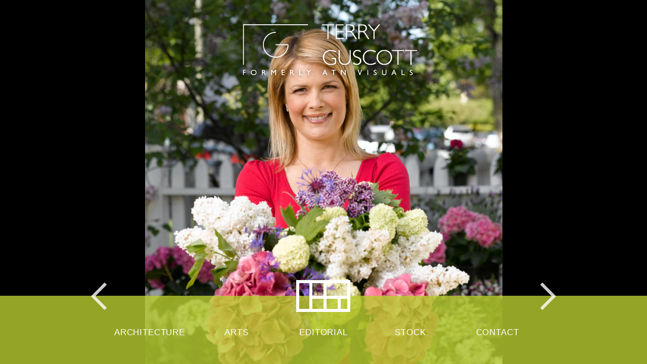

--- FILE ---
content_type: text/css
request_url: https://terryguscott.com/wp-content/themes/terryguscott/style.css
body_size: 2535
content:
/*	:general
======================================== */
	
* {
	padding: 0;
	margin: 0;
}

html {
	width: 100%;
	height: 100%;
}

body {
	width: 100%;
	height: 100%;
	font: 0.8em 'gill sans', 'geneva', 'helvetica', 'lato', sans-serif;
	color: #330;
	background: #FFF;
	background-size: cover;
	position: relative;
}

	body.archive {
		background-color: #000;
		overflow-y: hidden;
		overflow-x: hidden;
	}
	
img {
	display: block;
	max-width: 100%;
}

a {
	color: #000;
	text-decoration: underline;
}

ol, ul, dl, p, blockquote, address, table {
	margin: 0 0 2em;
	line-height: 2em;
	font-style: normal;
}

	blockquote {
		font-size: 2em;
		text-transform: uppercase;
		margin: 1em 140px 0;
		text-align: center;
	}
	
		blockquote cite {
			font: .8em 'gill sans', 'geneva', 'helvetica', 'verdana', sans-serif;
		}
	
h1,h2,h3,h4,h5,h6 {
	font: 1.2em 'gill sans', 'geneva', 'helvetica', 'verdana', sans-serif;
	text-transform: uppercase;
}

	h2 {
		text-transform: uppercase;
		letter-spacing: .2em;
		font-size: 1.3em;
		margin-bottom: .5em;
	}

.nomargin {
	margin-top: 0;
}
	
	.col {
		display: inline-block;
		height: 100%;
	}

@media screen and ( min-width: 1025px ) {
	.mobile-only {
		display: none;
	}
}

@media screen and ( max-width: 1025px ) {
	.non-mobile-only {
		display: none;
	}

	blockquote {
		font-size: 1.4em;
		text-transform: uppercase;
		margin: 2em 0 3em;
	}
}

@media screen and ( max-width: 969px ) {
	.landscape-only {
		display: none;
	}
}

/*	:effects
======================================== */



/*	:links
======================================== */

.overlay 
{
	display: block;
	width: 100%;
	height: 100%;
}

/*	:layout
======================================== */

.aligncenter {
	text-align: center;
}

.wrapper {
	position: relative;
	width: 980px;
	margin: auto;
}

.container {
	padding: 20px 10px;
}

#background, body.page.home #background {
	position: fixed;
	left: 0;
	top: 0;
	background-color: #000;
	background-repeat: no-repeat;
	background-size: contain;
	background-position: 50% 50%;
	width: 100%;
	height: 100%;
	z-index: 0;
}

body.page #background {
	width: 440px;
	left: 50%;
	bottom: 0;
	top: auto;
	height: 80%;
	background-size: contain;
	background-position: 50% 100%;
	background-repeat: no-repeat;
}

@media screen and ( max-width: 1200px ) {
	.wrapper {
		width: 980px;
	}
}

@media screen and ( max-width: 980px ) {
	.wrapper {
		width: 768px;
	}

	body.page #background {
		/*display: none;*/
	}
}

@media screen and ( max-width: 767px ) {
	.wrapper {
		width: 320px;
	}
}

/*	:tables
======================================== */

table {
	border-collapse: collapse;
}

td, th {
	text-align: left;
	vertical-align: top;
}

th {
	padding-right: 5px;
}

#video {
	color: #000;
	text-indent: -99999px;
	font-size: 1px;
}

.video-wrapper {
	height: 100%;
	width: 100%;
}

	.video-wrapper .top {
		height: 180px;
	}
	
	.video-wrapper .middle {
		height: 100%;
	}

	.video-wrapper .bottom {
		height: 200px;
	}

/*	:icons
======================================== */

.icon {
	text-indent: -9999px;
	cursor: pointer;
	display: inline-block;
}

.icon.icon-gallery {
	position: absolute;
	bottom: 113px; left: 50%;
	width: 0;
	height: 63px;
	padding-left: 107px;
	margin-left: -54px;
	line-height: 63px;
	background: url('images/icon-gallery.png') no-repeat 0 0;
	z-index: 999;
}

.icon.icon-prev {
	position: absolute;
	left: 20px;
	top: -27px;
	background: url('images/icon-prev.png') no-repeat 20px 0;
	width: 31px;
	height: 54px;
	z-index: 999;
	padding: 0 20px;
}

.icon.icon-next {
	position: absolute;
	right: 20px;
	top: -27px;
	background: url('images/icon-next.png') no-repeat 20px 0;
	width: 31px;
	height: 54px;
	z-index: 999;
	padding: 0 20px;
}

	#post-nav .icon.icon-prev {
		top: auto;
		bottom: 107px;
		left: 50%;
		margin-left: -480px;
	}

	#post-nav .icon.icon-next {
		top: auto;
		bottom: 107px;
		right: 50%;
		margin-right: -480px;
	}

.icon.icon-close {
	width: 14px;
	height: 14px;
	line-height: 14px;
	background: url('images/icon-close.png') no-repeat 0 0;
	text-indent: -9999px;
}

@media screen and ( max-width: 1200px ) {
	.icon.icon-gallery {
		bottom: 80px;
	}

	#post-nav .icon.icon-prev {
		bottom: 83px;
	}

	#post-nav .icon.icon-next {
		bottom: 83px;
	}
}

@media screen and ( max-width: 980px ) {
	#post-nav .icon.icon-prev {
		margin-left: -360px;
	}

	#post-nav .icon.icon-next {
		margin-right: -360px;
	}
}

@media screen and ( max-width: 767px ) {
	.icon.icon-prev {
		left: 20px;
		top: -15px;
		background: url('images/icon-prev-sm.png') no-repeat 20px 0;
		width: 17px;
		height: 30px;
	}

	.icon.icon-next {
		right: 20px;
		top: -15px;
		background: url('images/icon-next-sm.png') no-repeat 20px 0;
		width: 17px;
		height: 30px;
	}

	.icon.icon-gallery {
		height: 43px;
		line-height: 43px;
		top: -30px;
		background-size: auto 43px;
		left: 55%;
	}
	
	#post-nav .icon.icon-prev {
		left: 50%;
		bottom: 95px;
		margin-left: -140px;
	}

	#post-nav .icon.icon-next {
		right: 50%;
		bottom: 95px;
		margin-right: -140px;
	}
}

/*	:slideshow
======================================== */

.slideshow .slide {
	background-size: cover;
	background-color: #000;
	background-repeat: no-repeat;
	background-position: 50% 50%;
}

	#background .slideshow {
		width: 100%; height: 100%;
	}

	#background .slideshow .slide {
		width: 100%; height: 100%;
	}
	
#edge-left {
	position: fixed;
	left: 0; top: 0;
	width: 50px;
	height: 100%;
	z-index: 888;
}
	
#edge-right {
	position: fixed;
	right: 0; top: 0;
	width: 50px;
	height: 100%;
	z-index: 888;
}

/*	:gallery
======================================== */

table.album { height: 100% !important; width: 100% !important;}

.archive .album a.overlay span {
	display: block;
	left: 0; top: 0;
	width: 100%; height: 100%;
	transition: background .5s;
}

.archive .album a:hover.overlay span {
	background: rgba(0, 0, 0, .7);
	transition: background .5s;
}

.w0		{ width: 700px; }
.w1		{ width: 1000px; }
.w2		{ width: 1200px; }
.w3		{ width: 1400px; }
.w4		{ width: 2000px; }
.w5		{ width: 3000px; }
.w6		{ width: 3600px; }

@media screen and ( max-height: 2047px ) {
	.w0		{ width: 450px; }
	.w1		{ width: 500px; }
	.w2		{ width: 650px; }
	.w3		{ width: 900px; }
	.w4		{ width: 1000px; }
	.w5		{ width: 1500px; }
	.w6		{ width: 1800px; }
}

@media screen and ( max-height: 1198px ) {
	.w0		{ width: 350px; }
	.w1		{ width: 400px; }
	.w2		{ width: 500px; }
	.w3		{ width: 700px; }
	.w4		{ width: 800px; }
	.w5		{ width: 1200px; }
	.w6		{ width: 1400px; }
}

@media screen and ( max-height: 980px ) {
	.w0		{ width: 250px; }
	.w1		{ width: 400px; }
	.w2		{ width: 500px; }
	.w3		{ width: 500px; }
	.w4		{ width: 800px; }
	.w5		{ width: 1200px; }
	.w6		{ width: 1200px; }
}

@media screen and ( max-height: 766px ) {
	.w0		{ width: 250px; }
	.w1		{ width: 300px; }
	.w2		{ width: 400px; }
	.w3		{ width: 500px; }
	.w4		{ width: 600px; }
	.w5		{ width: 700px; }
	.w6		{ width: 800px; }
}

@media screen and ( max-height: 600px ) {
	.w0		{ width: 200px; }
	.w1		{ width: 250px; }
	.w2		{ width: 300px; }
	.w3		{ width: 400px; }
	.w4		{ width: 500px; }
	.w5		{ width: 700px; }
	.w6		{ width: 900px; }
}

@media screen and ( max-width: 768px ) {

}

/*	:header
======================================== */

#logo {
	position: absolute;
	left: 50%;
	top: 40px;
	width: 369px;
	height: 127px;
	margin: 0 0 0 -172px;
	z-index: 999;
}

	#logo a {
		display: block;
		width: 369px;
		height: 127px;
		background: url('images/logo-terryguscott-med.png') no-repeat 0 0;
		background-size:contain;
	}
	

	.archive #logo {
		position: fixed;
	}

	.home #logo {
		width: 443px;
		height: 149px;
		position: absolute;
		left: 50%;
		top: 50%;
		margin: -147px 0 0 -221px;
	}
	
		.page #logo a {
			background: url('images/logo-terryguscott-alt-med.png') no-repeat 0 0;
			width: 443px;
			height: 149px;
			background-size:contain;
		}
		
			.home #logo a {
				width: 443px;
				height: 149px;
				background: url('images/logo-terryguscott-lg.png') no-repeat 0 0;
				background-size:contain;
			}		
	
#logo img {
	width: 100%; height: 100%;
}


@media screen and ( max-width: 767px ) {

	#logo {
		top: 20px;
		width: 283px;
		height: 103px;
		margin: 0 0 0 -132px;
	}
	
		#logo a {
			width: 283px;
			height: 103px;
			background: url('images/logo-terryguscott-sm.png') no-repeat 0 0;
		}

	.page #logo {
		top: 20px;
		width: 264px;
		height: 78px;
		margin: 0 0 0 -132px;
	}
		
		.page #logo a {
			background: url('images/logo-terryguscott-alt-sm.png') no-repeat 0 0;
			width: 264px;
			height: 78px;
		}
	
		.home #logo a {
			width: 283px;
			height: 103px;
			background: url('images/logo-terryguscott-sm.png') no-repeat 0 0;
		}
}

/*	:content
======================================== */

#content {
	padding: 160px 0 160px;
	white-space: normal;
}
.category #content {
	padding: 0;
	width: 100%;
	overflow: hidden;
	height: 100%;
}

@media screen and ( max-width: 767px ) {
	#content {
		padding: 100px 0 160px;
	}
	.category #content {
		padding: 0;
	}
}


/*	:cols
======================================== */

.cols {
	margin-left: -2%;
	overflow: hidden;
}

.col12 {
	float: left;
	width: 48%;
	margin-left: 2%;
}

.panel {
	display: inline-block;
	height: 100%;
}

img {
	display: inline-block;
}

@media screen and ( max-width: 980px ) {
	.cols {
		margin: 0;
		overflow: visible;
	}
	
	.col12 {
		float: none;
		width: auto;
		margin: 0;
	}
}

/*	:nav
======================================== */

#nav {
	position: fixed;
	bottom: 0;
	left: 0;
	width: 100%;
	height: 135px;
	line-height: 0;
	background: #D1EA32;
	background: rgba(185, 205, 49, .8);
	font-size: 1.3em;
	letter-spacing: .05em;
	list-style: none;
	z-index: 999;
	color: #FFF;
	text-align: center;
}

	#nav a {
		color: #FFF;
	}
	
		#nav ul.non-mobile-only li:hover {
			background: #330;
			background: rgba(51,51,0,0.8);
			color: #FFF;
		}
	
			#nav ul.non-mobile-only li.menu-item-has-children:hover {
				background: none;
				color: #FFF;
			}
		
			#nav ul.non-mobile-only li:hover a {
				color: #FFF;
			}

	#nav .wrapper {
		height: 145px;
	}

	#nav .container {
		padding: 0 40px;
	}
	
	#nav ul {
		margin: 0;
		list-style: none;
		text-transform: uppercase;
		padding: 0 20px;
	}
	
	#nav ul.non-mobile-only li {
		float: left;
		width: 20%;
		line-height: 145px;
		position: relative;
	}
	
		#nav li.terminal {
			display: inline-block;
			width: 100%;
			height: 0;
		}
	
	#nav ul a {
		display: block;
		text-decoration: none;
	}
	
		#nav .current-menu-item a,
		#nav .current-menu-ancestor a {
			color: #404000;
		}
	
		#nav .current-menu-item a:hover,
		#nav .current-menu-ancestor a:hover {
			color: #FFF;
		}
	
			#nav .current-menu-item ul a,
			#nav .current-menu-ancestor ul a {
				color: #FFF;
			}
	
	
	#nav ul.non-mobile-only ul.sub-menu {
		position: absolute;
		left: 0; bottom: -9999px;
		width: 100%;
		padding: 10px 0 145px;
		list-style: none;
		color: #FFF;
		background: #330;
		background: rgba(51,51,0,0.8);
		z-index: -1;
	}
	
		#nav ul.non-mobile-only li:hover ul.sub-menu {
			bottom: 0;
		}
		
		#nav ul.non-mobile-only ul.sub-menu li {
			float: none;
			line-height: normal;
			width: 100%;
			background: none;
		}
		
		#nav ul.non-mobile-only ul.sub-menu a {
			display: block;
			width: auto;
			padding: 10px 0;
			line-height: 1em;
		}
		
#nav .inner {
	display: none;
	position: fixed;
	bottom: 0;
	left: 0;
	background: #38380A;
	background: rgba(56, 56, 10, .8);
	width: 100%;
	height: 100%;
	z-index: 999;
}

	#nav .inner ul#menu-mobile {
		position: absolute;
		top: 50%;
		left: 50%;
		width: 320px;
		margin: -240px 0 0 -160px;
	}
	
	#nav ul#menu-mobile li {
		font-weight: bold;
		line-height: 2em;
	}
	
		#nav ul#menu-mobile li li {
			font-weight: normal;
		}
	
	#nav ul#menu-mobile .heading {
		font-size: 1.2em;
		margin-bottom: 10px;
		font-weight: normal;
	}
	
		#nav ul#menu-mobile .current-menu-item a,
		#nav ul#menu-mobile .current-menu-ancestor a,
		#nav ul#menu-mobile .current-menu-item ul a,
		#nav ul#menu-mobile .current-menu-ancestor ul a {
			color: #FFF;
		}
	
@media screen and ( max-width: 1200px ) {
	#nav, #nav .wrapper {
		height: 110px;
	}
	
	#nav ul.non-mobile-only li {
		line-height: 110px;
		height: 110px;
	}
		
	#nav .footnote {
		line-height: 110px;
		height: 110px;
	}

		#nav .footnote span {
			display: inline-block;
			margin: 0 10px;
		}
		
		#nav .menu-toggler {
			font-size: 1.5em;
			cursor: pointer;
		}	
	
	#nav ul.non-mobile-only ul.sub-menu {
		padding: 10px 0 115px;
	}
}

@media screen and ( max-width: 640px ) {
	
	#nav .container {
		padding: 0;
	}

	#nav .footnote {
		line-height: 30px;
		padding-top: 20px;
		font-size: .9em;
	}
	
		#nav .footnote .menu-toggler {
			display: block;
		}
		
	#nav .inner {
		overflow: auto;
	}

	#nav .inner ul#menu-mobile {
		position: static;
		top: auto;
		left: auto;
		width: auto;
		margin: 0;
		padding: 10px;
	}
}
		

/*	:page-content
======================================== */

#map_canvas {
	position: absolute;
	height: 100%;
	width: 100%; 
	background: #000;
}

	#map_canvas .container {
		padding: 44px;		
	}

.gm-style div,
.gm-style div p,
.gm-style div address,
.gm-style div a {
	font: inherit;
	line-height: 1.3em;
}